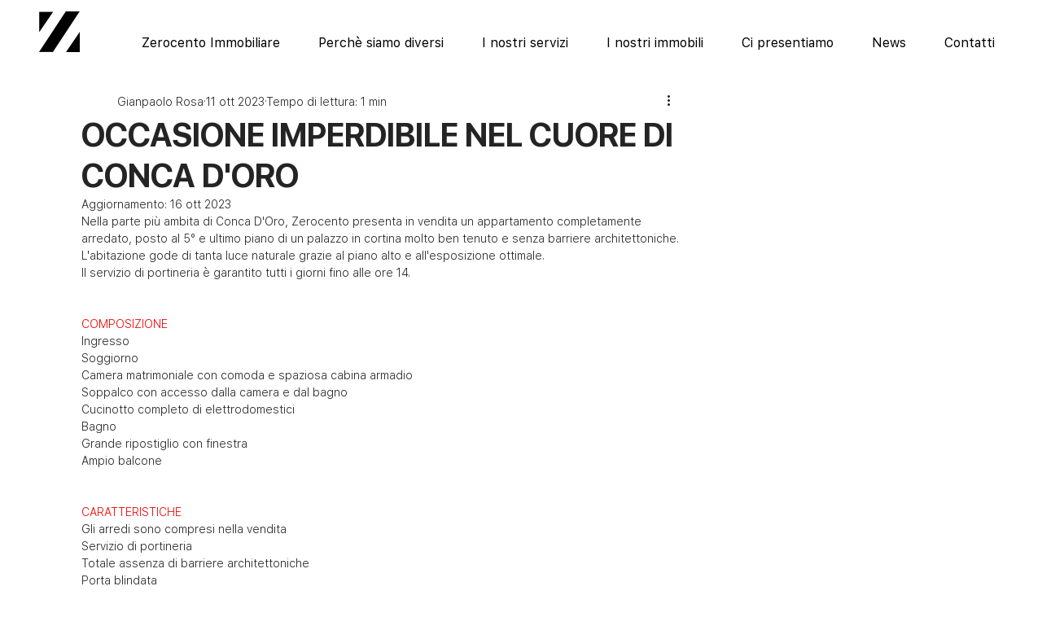

--- FILE ---
content_type: text/css; charset=utf-8
request_url: https://www.immobiliarezerocento.com/_serverless/pro-gallery-css-v4-server/layoutCss?ver=2&id=cmo8s-not-scoped&items=3363_5921_3947%7C3370_5933_3955%7C3424_5991_3994%7C3377_5964_3976%7C3444_5994_3996%7C3340_5985_3990%7C3522_5973_3982%7C3520_5938_3959%7C3382_5987_3991%7C3277_6000_4000%7C3186_5883_3922%7C3364_6000_4000%7C3551_5900_3933%7C3370_5897_3931%7C3430_5985_3990%7C3645_5877_3918&container=1081_740_500_720&options=gallerySizeType:px%7CenableInfiniteScroll:true%7CtitlePlacement:SHOW_ON_HOVER%7CarrowsSize:23%7CslideshowInfoSize:0%7CgalleryLayout:9%7CisVertical:false%7CgallerySizePx:300%7CcubeType:fill%7CgalleryThumbnailsAlignment:none
body_size: -28
content:
#pro-gallery-cmo8s-not-scoped .pro-gallery-parent-container{ width: 740px !important; height: 500px !important; } #pro-gallery-cmo8s-not-scoped [data-hook="item-container"][data-idx="0"].gallery-item-container{opacity: 1 !important;display: block !important;transition: opacity .2s ease !important;top: 0px !important;left: 0px !important;right: auto !important;height: 500px !important;width: 740px !important;} #pro-gallery-cmo8s-not-scoped [data-hook="item-container"][data-idx="0"] .gallery-item-common-info-outer{height: 100% !important;} #pro-gallery-cmo8s-not-scoped [data-hook="item-container"][data-idx="0"] .gallery-item-common-info{height: 100% !important;width: 100% !important;} #pro-gallery-cmo8s-not-scoped [data-hook="item-container"][data-idx="0"] .gallery-item-wrapper{width: 740px !important;height: 500px !important;margin: 0 !important;} #pro-gallery-cmo8s-not-scoped [data-hook="item-container"][data-idx="0"] .gallery-item-content{width: 740px !important;height: 500px !important;margin: 0px 0px !important;opacity: 1 !important;} #pro-gallery-cmo8s-not-scoped [data-hook="item-container"][data-idx="0"] .gallery-item-hover{width: 740px !important;height: 500px !important;opacity: 1 !important;} #pro-gallery-cmo8s-not-scoped [data-hook="item-container"][data-idx="0"] .item-hover-flex-container{width: 740px !important;height: 500px !important;margin: 0px 0px !important;opacity: 1 !important;} #pro-gallery-cmo8s-not-scoped [data-hook="item-container"][data-idx="0"] .gallery-item-wrapper img{width: 100% !important;height: 100% !important;opacity: 1 !important;} #pro-gallery-cmo8s-not-scoped [data-hook="item-container"][data-idx="1"].gallery-item-container{opacity: 1 !important;display: block !important;transition: opacity .2s ease !important;top: 0px !important;left: 740px !important;right: auto !important;height: 500px !important;width: 740px !important;} #pro-gallery-cmo8s-not-scoped [data-hook="item-container"][data-idx="1"] .gallery-item-common-info-outer{height: 100% !important;} #pro-gallery-cmo8s-not-scoped [data-hook="item-container"][data-idx="1"] .gallery-item-common-info{height: 100% !important;width: 100% !important;} #pro-gallery-cmo8s-not-scoped [data-hook="item-container"][data-idx="1"] .gallery-item-wrapper{width: 740px !important;height: 500px !important;margin: 0 !important;} #pro-gallery-cmo8s-not-scoped [data-hook="item-container"][data-idx="1"] .gallery-item-content{width: 740px !important;height: 500px !important;margin: 0px 0px !important;opacity: 1 !important;} #pro-gallery-cmo8s-not-scoped [data-hook="item-container"][data-idx="1"] .gallery-item-hover{width: 740px !important;height: 500px !important;opacity: 1 !important;} #pro-gallery-cmo8s-not-scoped [data-hook="item-container"][data-idx="1"] .item-hover-flex-container{width: 740px !important;height: 500px !important;margin: 0px 0px !important;opacity: 1 !important;} #pro-gallery-cmo8s-not-scoped [data-hook="item-container"][data-idx="1"] .gallery-item-wrapper img{width: 100% !important;height: 100% !important;opacity: 1 !important;} #pro-gallery-cmo8s-not-scoped [data-hook="item-container"][data-idx="2"].gallery-item-container{opacity: 1 !important;display: block !important;transition: opacity .2s ease !important;top: 0px !important;left: 1480px !important;right: auto !important;height: 500px !important;width: 740px !important;} #pro-gallery-cmo8s-not-scoped [data-hook="item-container"][data-idx="2"] .gallery-item-common-info-outer{height: 100% !important;} #pro-gallery-cmo8s-not-scoped [data-hook="item-container"][data-idx="2"] .gallery-item-common-info{height: 100% !important;width: 100% !important;} #pro-gallery-cmo8s-not-scoped [data-hook="item-container"][data-idx="2"] .gallery-item-wrapper{width: 740px !important;height: 500px !important;margin: 0 !important;} #pro-gallery-cmo8s-not-scoped [data-hook="item-container"][data-idx="2"] .gallery-item-content{width: 740px !important;height: 500px !important;margin: 0px 0px !important;opacity: 1 !important;} #pro-gallery-cmo8s-not-scoped [data-hook="item-container"][data-idx="2"] .gallery-item-hover{width: 740px !important;height: 500px !important;opacity: 1 !important;} #pro-gallery-cmo8s-not-scoped [data-hook="item-container"][data-idx="2"] .item-hover-flex-container{width: 740px !important;height: 500px !important;margin: 0px 0px !important;opacity: 1 !important;} #pro-gallery-cmo8s-not-scoped [data-hook="item-container"][data-idx="2"] .gallery-item-wrapper img{width: 100% !important;height: 100% !important;opacity: 1 !important;} #pro-gallery-cmo8s-not-scoped [data-hook="item-container"][data-idx="3"]{display: none !important;} #pro-gallery-cmo8s-not-scoped [data-hook="item-container"][data-idx="4"]{display: none !important;} #pro-gallery-cmo8s-not-scoped [data-hook="item-container"][data-idx="5"]{display: none !important;} #pro-gallery-cmo8s-not-scoped [data-hook="item-container"][data-idx="6"]{display: none !important;} #pro-gallery-cmo8s-not-scoped [data-hook="item-container"][data-idx="7"]{display: none !important;} #pro-gallery-cmo8s-not-scoped [data-hook="item-container"][data-idx="8"]{display: none !important;} #pro-gallery-cmo8s-not-scoped [data-hook="item-container"][data-idx="9"]{display: none !important;} #pro-gallery-cmo8s-not-scoped [data-hook="item-container"][data-idx="10"]{display: none !important;} #pro-gallery-cmo8s-not-scoped [data-hook="item-container"][data-idx="11"]{display: none !important;} #pro-gallery-cmo8s-not-scoped [data-hook="item-container"][data-idx="12"]{display: none !important;} #pro-gallery-cmo8s-not-scoped [data-hook="item-container"][data-idx="13"]{display: none !important;} #pro-gallery-cmo8s-not-scoped [data-hook="item-container"][data-idx="14"]{display: none !important;} #pro-gallery-cmo8s-not-scoped [data-hook="item-container"][data-idx="15"]{display: none !important;} #pro-gallery-cmo8s-not-scoped .pro-gallery-prerender{height:500px !important;}#pro-gallery-cmo8s-not-scoped {height:500px !important; width:740px !important;}#pro-gallery-cmo8s-not-scoped .pro-gallery-margin-container {height:500px !important;}#pro-gallery-cmo8s-not-scoped .one-row:not(.thumbnails-gallery) {height:500px !important; width:740px !important;}#pro-gallery-cmo8s-not-scoped .one-row:not(.thumbnails-gallery) .gallery-horizontal-scroll {height:500px !important;}#pro-gallery-cmo8s-not-scoped .pro-gallery-parent-container:not(.gallery-slideshow) [data-hook=group-view] .item-link-wrapper::before {height:500px !important; width:740px !important;}#pro-gallery-cmo8s-not-scoped .pro-gallery-parent-container {height:500px !important; width:740px !important;}